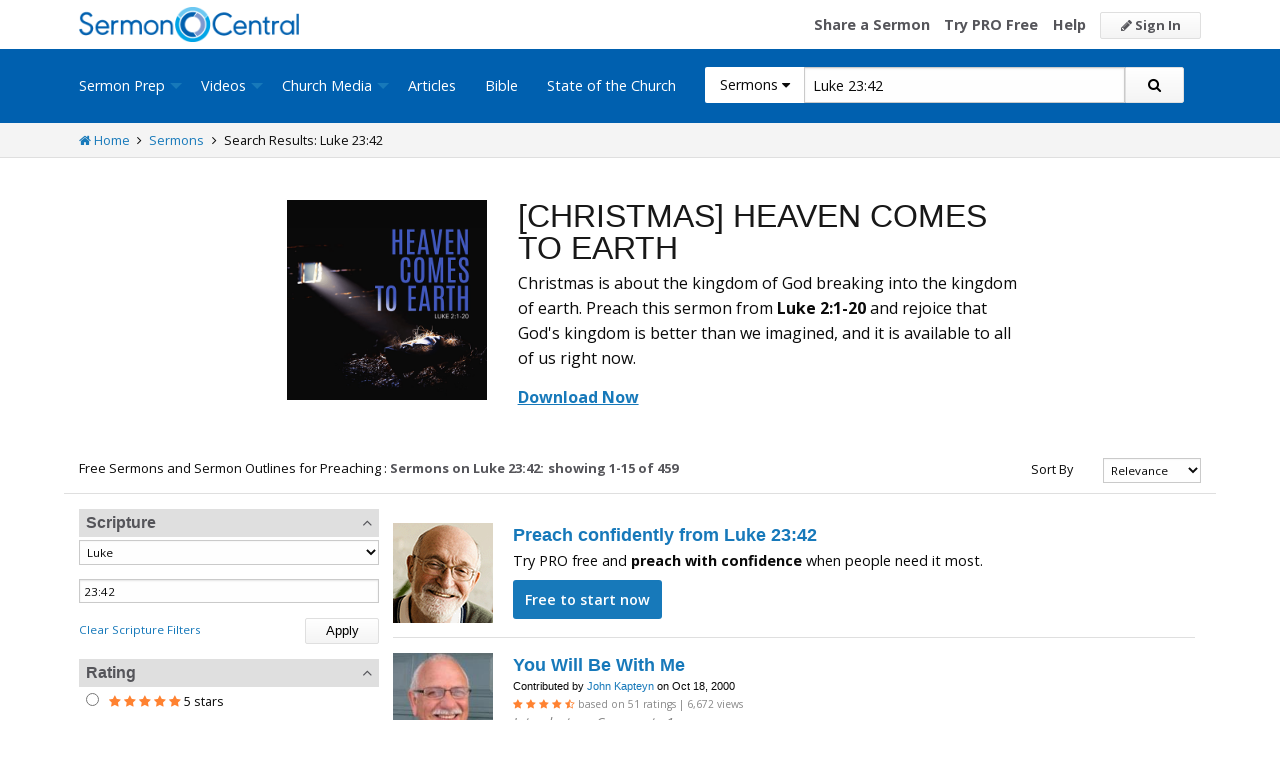

--- FILE ---
content_type: text/html; charset=utf-8
request_url: https://www.google.com/recaptcha/api2/aframe
body_size: 184
content:
<!DOCTYPE HTML><html><head><meta http-equiv="content-type" content="text/html; charset=UTF-8"></head><body><script nonce="PGx_BH59NBMP-PpI9Hg6Yg">/** Anti-fraud and anti-abuse applications only. See google.com/recaptcha */ try{var clients={'sodar':'https://pagead2.googlesyndication.com/pagead/sodar?'};window.addEventListener("message",function(a){try{if(a.source===window.parent){var b=JSON.parse(a.data);var c=clients[b['id']];if(c){var d=document.createElement('img');d.src=c+b['params']+'&rc='+(localStorage.getItem("rc::a")?sessionStorage.getItem("rc::b"):"");window.document.body.appendChild(d);sessionStorage.setItem("rc::e",parseInt(sessionStorage.getItem("rc::e")||0)+1);localStorage.setItem("rc::h",'1769021995965');}}}catch(b){}});window.parent.postMessage("_grecaptcha_ready", "*");}catch(b){}</script></body></html>